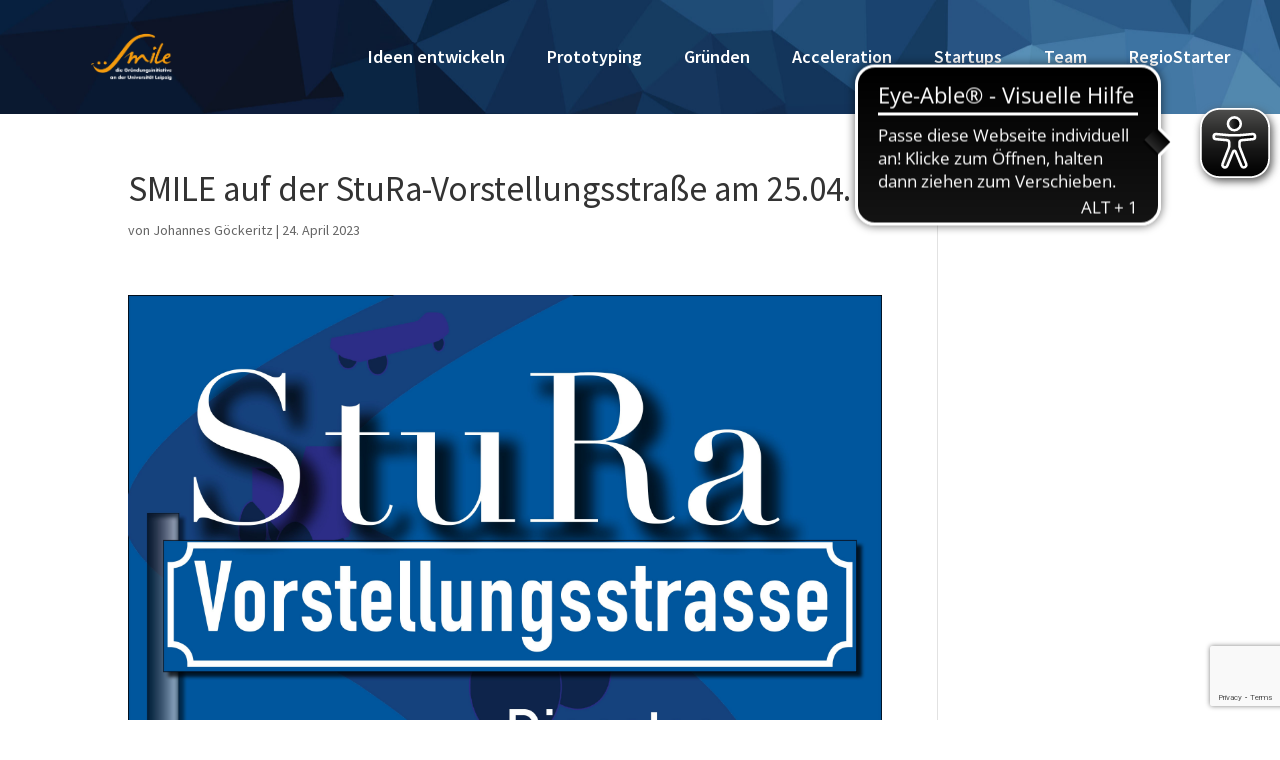

--- FILE ---
content_type: text/html; charset=utf-8
request_url: https://www.google.com/recaptcha/api2/anchor?ar=1&k=6Lf0GYMpAAAAALMePbqabys5TcTr6ADVLMeLCitV&co=aHR0cHM6Ly9zbWlsZS51bmktbGVpcHppZy5kZTo0NDM.&hl=en&v=PoyoqOPhxBO7pBk68S4YbpHZ&size=invisible&anchor-ms=20000&execute-ms=30000&cb=di5gldo8n02f
body_size: 48570
content:
<!DOCTYPE HTML><html dir="ltr" lang="en"><head><meta http-equiv="Content-Type" content="text/html; charset=UTF-8">
<meta http-equiv="X-UA-Compatible" content="IE=edge">
<title>reCAPTCHA</title>
<style type="text/css">
/* cyrillic-ext */
@font-face {
  font-family: 'Roboto';
  font-style: normal;
  font-weight: 400;
  font-stretch: 100%;
  src: url(//fonts.gstatic.com/s/roboto/v48/KFO7CnqEu92Fr1ME7kSn66aGLdTylUAMa3GUBHMdazTgWw.woff2) format('woff2');
  unicode-range: U+0460-052F, U+1C80-1C8A, U+20B4, U+2DE0-2DFF, U+A640-A69F, U+FE2E-FE2F;
}
/* cyrillic */
@font-face {
  font-family: 'Roboto';
  font-style: normal;
  font-weight: 400;
  font-stretch: 100%;
  src: url(//fonts.gstatic.com/s/roboto/v48/KFO7CnqEu92Fr1ME7kSn66aGLdTylUAMa3iUBHMdazTgWw.woff2) format('woff2');
  unicode-range: U+0301, U+0400-045F, U+0490-0491, U+04B0-04B1, U+2116;
}
/* greek-ext */
@font-face {
  font-family: 'Roboto';
  font-style: normal;
  font-weight: 400;
  font-stretch: 100%;
  src: url(//fonts.gstatic.com/s/roboto/v48/KFO7CnqEu92Fr1ME7kSn66aGLdTylUAMa3CUBHMdazTgWw.woff2) format('woff2');
  unicode-range: U+1F00-1FFF;
}
/* greek */
@font-face {
  font-family: 'Roboto';
  font-style: normal;
  font-weight: 400;
  font-stretch: 100%;
  src: url(//fonts.gstatic.com/s/roboto/v48/KFO7CnqEu92Fr1ME7kSn66aGLdTylUAMa3-UBHMdazTgWw.woff2) format('woff2');
  unicode-range: U+0370-0377, U+037A-037F, U+0384-038A, U+038C, U+038E-03A1, U+03A3-03FF;
}
/* math */
@font-face {
  font-family: 'Roboto';
  font-style: normal;
  font-weight: 400;
  font-stretch: 100%;
  src: url(//fonts.gstatic.com/s/roboto/v48/KFO7CnqEu92Fr1ME7kSn66aGLdTylUAMawCUBHMdazTgWw.woff2) format('woff2');
  unicode-range: U+0302-0303, U+0305, U+0307-0308, U+0310, U+0312, U+0315, U+031A, U+0326-0327, U+032C, U+032F-0330, U+0332-0333, U+0338, U+033A, U+0346, U+034D, U+0391-03A1, U+03A3-03A9, U+03B1-03C9, U+03D1, U+03D5-03D6, U+03F0-03F1, U+03F4-03F5, U+2016-2017, U+2034-2038, U+203C, U+2040, U+2043, U+2047, U+2050, U+2057, U+205F, U+2070-2071, U+2074-208E, U+2090-209C, U+20D0-20DC, U+20E1, U+20E5-20EF, U+2100-2112, U+2114-2115, U+2117-2121, U+2123-214F, U+2190, U+2192, U+2194-21AE, U+21B0-21E5, U+21F1-21F2, U+21F4-2211, U+2213-2214, U+2216-22FF, U+2308-230B, U+2310, U+2319, U+231C-2321, U+2336-237A, U+237C, U+2395, U+239B-23B7, U+23D0, U+23DC-23E1, U+2474-2475, U+25AF, U+25B3, U+25B7, U+25BD, U+25C1, U+25CA, U+25CC, U+25FB, U+266D-266F, U+27C0-27FF, U+2900-2AFF, U+2B0E-2B11, U+2B30-2B4C, U+2BFE, U+3030, U+FF5B, U+FF5D, U+1D400-1D7FF, U+1EE00-1EEFF;
}
/* symbols */
@font-face {
  font-family: 'Roboto';
  font-style: normal;
  font-weight: 400;
  font-stretch: 100%;
  src: url(//fonts.gstatic.com/s/roboto/v48/KFO7CnqEu92Fr1ME7kSn66aGLdTylUAMaxKUBHMdazTgWw.woff2) format('woff2');
  unicode-range: U+0001-000C, U+000E-001F, U+007F-009F, U+20DD-20E0, U+20E2-20E4, U+2150-218F, U+2190, U+2192, U+2194-2199, U+21AF, U+21E6-21F0, U+21F3, U+2218-2219, U+2299, U+22C4-22C6, U+2300-243F, U+2440-244A, U+2460-24FF, U+25A0-27BF, U+2800-28FF, U+2921-2922, U+2981, U+29BF, U+29EB, U+2B00-2BFF, U+4DC0-4DFF, U+FFF9-FFFB, U+10140-1018E, U+10190-1019C, U+101A0, U+101D0-101FD, U+102E0-102FB, U+10E60-10E7E, U+1D2C0-1D2D3, U+1D2E0-1D37F, U+1F000-1F0FF, U+1F100-1F1AD, U+1F1E6-1F1FF, U+1F30D-1F30F, U+1F315, U+1F31C, U+1F31E, U+1F320-1F32C, U+1F336, U+1F378, U+1F37D, U+1F382, U+1F393-1F39F, U+1F3A7-1F3A8, U+1F3AC-1F3AF, U+1F3C2, U+1F3C4-1F3C6, U+1F3CA-1F3CE, U+1F3D4-1F3E0, U+1F3ED, U+1F3F1-1F3F3, U+1F3F5-1F3F7, U+1F408, U+1F415, U+1F41F, U+1F426, U+1F43F, U+1F441-1F442, U+1F444, U+1F446-1F449, U+1F44C-1F44E, U+1F453, U+1F46A, U+1F47D, U+1F4A3, U+1F4B0, U+1F4B3, U+1F4B9, U+1F4BB, U+1F4BF, U+1F4C8-1F4CB, U+1F4D6, U+1F4DA, U+1F4DF, U+1F4E3-1F4E6, U+1F4EA-1F4ED, U+1F4F7, U+1F4F9-1F4FB, U+1F4FD-1F4FE, U+1F503, U+1F507-1F50B, U+1F50D, U+1F512-1F513, U+1F53E-1F54A, U+1F54F-1F5FA, U+1F610, U+1F650-1F67F, U+1F687, U+1F68D, U+1F691, U+1F694, U+1F698, U+1F6AD, U+1F6B2, U+1F6B9-1F6BA, U+1F6BC, U+1F6C6-1F6CF, U+1F6D3-1F6D7, U+1F6E0-1F6EA, U+1F6F0-1F6F3, U+1F6F7-1F6FC, U+1F700-1F7FF, U+1F800-1F80B, U+1F810-1F847, U+1F850-1F859, U+1F860-1F887, U+1F890-1F8AD, U+1F8B0-1F8BB, U+1F8C0-1F8C1, U+1F900-1F90B, U+1F93B, U+1F946, U+1F984, U+1F996, U+1F9E9, U+1FA00-1FA6F, U+1FA70-1FA7C, U+1FA80-1FA89, U+1FA8F-1FAC6, U+1FACE-1FADC, U+1FADF-1FAE9, U+1FAF0-1FAF8, U+1FB00-1FBFF;
}
/* vietnamese */
@font-face {
  font-family: 'Roboto';
  font-style: normal;
  font-weight: 400;
  font-stretch: 100%;
  src: url(//fonts.gstatic.com/s/roboto/v48/KFO7CnqEu92Fr1ME7kSn66aGLdTylUAMa3OUBHMdazTgWw.woff2) format('woff2');
  unicode-range: U+0102-0103, U+0110-0111, U+0128-0129, U+0168-0169, U+01A0-01A1, U+01AF-01B0, U+0300-0301, U+0303-0304, U+0308-0309, U+0323, U+0329, U+1EA0-1EF9, U+20AB;
}
/* latin-ext */
@font-face {
  font-family: 'Roboto';
  font-style: normal;
  font-weight: 400;
  font-stretch: 100%;
  src: url(//fonts.gstatic.com/s/roboto/v48/KFO7CnqEu92Fr1ME7kSn66aGLdTylUAMa3KUBHMdazTgWw.woff2) format('woff2');
  unicode-range: U+0100-02BA, U+02BD-02C5, U+02C7-02CC, U+02CE-02D7, U+02DD-02FF, U+0304, U+0308, U+0329, U+1D00-1DBF, U+1E00-1E9F, U+1EF2-1EFF, U+2020, U+20A0-20AB, U+20AD-20C0, U+2113, U+2C60-2C7F, U+A720-A7FF;
}
/* latin */
@font-face {
  font-family: 'Roboto';
  font-style: normal;
  font-weight: 400;
  font-stretch: 100%;
  src: url(//fonts.gstatic.com/s/roboto/v48/KFO7CnqEu92Fr1ME7kSn66aGLdTylUAMa3yUBHMdazQ.woff2) format('woff2');
  unicode-range: U+0000-00FF, U+0131, U+0152-0153, U+02BB-02BC, U+02C6, U+02DA, U+02DC, U+0304, U+0308, U+0329, U+2000-206F, U+20AC, U+2122, U+2191, U+2193, U+2212, U+2215, U+FEFF, U+FFFD;
}
/* cyrillic-ext */
@font-face {
  font-family: 'Roboto';
  font-style: normal;
  font-weight: 500;
  font-stretch: 100%;
  src: url(//fonts.gstatic.com/s/roboto/v48/KFO7CnqEu92Fr1ME7kSn66aGLdTylUAMa3GUBHMdazTgWw.woff2) format('woff2');
  unicode-range: U+0460-052F, U+1C80-1C8A, U+20B4, U+2DE0-2DFF, U+A640-A69F, U+FE2E-FE2F;
}
/* cyrillic */
@font-face {
  font-family: 'Roboto';
  font-style: normal;
  font-weight: 500;
  font-stretch: 100%;
  src: url(//fonts.gstatic.com/s/roboto/v48/KFO7CnqEu92Fr1ME7kSn66aGLdTylUAMa3iUBHMdazTgWw.woff2) format('woff2');
  unicode-range: U+0301, U+0400-045F, U+0490-0491, U+04B0-04B1, U+2116;
}
/* greek-ext */
@font-face {
  font-family: 'Roboto';
  font-style: normal;
  font-weight: 500;
  font-stretch: 100%;
  src: url(//fonts.gstatic.com/s/roboto/v48/KFO7CnqEu92Fr1ME7kSn66aGLdTylUAMa3CUBHMdazTgWw.woff2) format('woff2');
  unicode-range: U+1F00-1FFF;
}
/* greek */
@font-face {
  font-family: 'Roboto';
  font-style: normal;
  font-weight: 500;
  font-stretch: 100%;
  src: url(//fonts.gstatic.com/s/roboto/v48/KFO7CnqEu92Fr1ME7kSn66aGLdTylUAMa3-UBHMdazTgWw.woff2) format('woff2');
  unicode-range: U+0370-0377, U+037A-037F, U+0384-038A, U+038C, U+038E-03A1, U+03A3-03FF;
}
/* math */
@font-face {
  font-family: 'Roboto';
  font-style: normal;
  font-weight: 500;
  font-stretch: 100%;
  src: url(//fonts.gstatic.com/s/roboto/v48/KFO7CnqEu92Fr1ME7kSn66aGLdTylUAMawCUBHMdazTgWw.woff2) format('woff2');
  unicode-range: U+0302-0303, U+0305, U+0307-0308, U+0310, U+0312, U+0315, U+031A, U+0326-0327, U+032C, U+032F-0330, U+0332-0333, U+0338, U+033A, U+0346, U+034D, U+0391-03A1, U+03A3-03A9, U+03B1-03C9, U+03D1, U+03D5-03D6, U+03F0-03F1, U+03F4-03F5, U+2016-2017, U+2034-2038, U+203C, U+2040, U+2043, U+2047, U+2050, U+2057, U+205F, U+2070-2071, U+2074-208E, U+2090-209C, U+20D0-20DC, U+20E1, U+20E5-20EF, U+2100-2112, U+2114-2115, U+2117-2121, U+2123-214F, U+2190, U+2192, U+2194-21AE, U+21B0-21E5, U+21F1-21F2, U+21F4-2211, U+2213-2214, U+2216-22FF, U+2308-230B, U+2310, U+2319, U+231C-2321, U+2336-237A, U+237C, U+2395, U+239B-23B7, U+23D0, U+23DC-23E1, U+2474-2475, U+25AF, U+25B3, U+25B7, U+25BD, U+25C1, U+25CA, U+25CC, U+25FB, U+266D-266F, U+27C0-27FF, U+2900-2AFF, U+2B0E-2B11, U+2B30-2B4C, U+2BFE, U+3030, U+FF5B, U+FF5D, U+1D400-1D7FF, U+1EE00-1EEFF;
}
/* symbols */
@font-face {
  font-family: 'Roboto';
  font-style: normal;
  font-weight: 500;
  font-stretch: 100%;
  src: url(//fonts.gstatic.com/s/roboto/v48/KFO7CnqEu92Fr1ME7kSn66aGLdTylUAMaxKUBHMdazTgWw.woff2) format('woff2');
  unicode-range: U+0001-000C, U+000E-001F, U+007F-009F, U+20DD-20E0, U+20E2-20E4, U+2150-218F, U+2190, U+2192, U+2194-2199, U+21AF, U+21E6-21F0, U+21F3, U+2218-2219, U+2299, U+22C4-22C6, U+2300-243F, U+2440-244A, U+2460-24FF, U+25A0-27BF, U+2800-28FF, U+2921-2922, U+2981, U+29BF, U+29EB, U+2B00-2BFF, U+4DC0-4DFF, U+FFF9-FFFB, U+10140-1018E, U+10190-1019C, U+101A0, U+101D0-101FD, U+102E0-102FB, U+10E60-10E7E, U+1D2C0-1D2D3, U+1D2E0-1D37F, U+1F000-1F0FF, U+1F100-1F1AD, U+1F1E6-1F1FF, U+1F30D-1F30F, U+1F315, U+1F31C, U+1F31E, U+1F320-1F32C, U+1F336, U+1F378, U+1F37D, U+1F382, U+1F393-1F39F, U+1F3A7-1F3A8, U+1F3AC-1F3AF, U+1F3C2, U+1F3C4-1F3C6, U+1F3CA-1F3CE, U+1F3D4-1F3E0, U+1F3ED, U+1F3F1-1F3F3, U+1F3F5-1F3F7, U+1F408, U+1F415, U+1F41F, U+1F426, U+1F43F, U+1F441-1F442, U+1F444, U+1F446-1F449, U+1F44C-1F44E, U+1F453, U+1F46A, U+1F47D, U+1F4A3, U+1F4B0, U+1F4B3, U+1F4B9, U+1F4BB, U+1F4BF, U+1F4C8-1F4CB, U+1F4D6, U+1F4DA, U+1F4DF, U+1F4E3-1F4E6, U+1F4EA-1F4ED, U+1F4F7, U+1F4F9-1F4FB, U+1F4FD-1F4FE, U+1F503, U+1F507-1F50B, U+1F50D, U+1F512-1F513, U+1F53E-1F54A, U+1F54F-1F5FA, U+1F610, U+1F650-1F67F, U+1F687, U+1F68D, U+1F691, U+1F694, U+1F698, U+1F6AD, U+1F6B2, U+1F6B9-1F6BA, U+1F6BC, U+1F6C6-1F6CF, U+1F6D3-1F6D7, U+1F6E0-1F6EA, U+1F6F0-1F6F3, U+1F6F7-1F6FC, U+1F700-1F7FF, U+1F800-1F80B, U+1F810-1F847, U+1F850-1F859, U+1F860-1F887, U+1F890-1F8AD, U+1F8B0-1F8BB, U+1F8C0-1F8C1, U+1F900-1F90B, U+1F93B, U+1F946, U+1F984, U+1F996, U+1F9E9, U+1FA00-1FA6F, U+1FA70-1FA7C, U+1FA80-1FA89, U+1FA8F-1FAC6, U+1FACE-1FADC, U+1FADF-1FAE9, U+1FAF0-1FAF8, U+1FB00-1FBFF;
}
/* vietnamese */
@font-face {
  font-family: 'Roboto';
  font-style: normal;
  font-weight: 500;
  font-stretch: 100%;
  src: url(//fonts.gstatic.com/s/roboto/v48/KFO7CnqEu92Fr1ME7kSn66aGLdTylUAMa3OUBHMdazTgWw.woff2) format('woff2');
  unicode-range: U+0102-0103, U+0110-0111, U+0128-0129, U+0168-0169, U+01A0-01A1, U+01AF-01B0, U+0300-0301, U+0303-0304, U+0308-0309, U+0323, U+0329, U+1EA0-1EF9, U+20AB;
}
/* latin-ext */
@font-face {
  font-family: 'Roboto';
  font-style: normal;
  font-weight: 500;
  font-stretch: 100%;
  src: url(//fonts.gstatic.com/s/roboto/v48/KFO7CnqEu92Fr1ME7kSn66aGLdTylUAMa3KUBHMdazTgWw.woff2) format('woff2');
  unicode-range: U+0100-02BA, U+02BD-02C5, U+02C7-02CC, U+02CE-02D7, U+02DD-02FF, U+0304, U+0308, U+0329, U+1D00-1DBF, U+1E00-1E9F, U+1EF2-1EFF, U+2020, U+20A0-20AB, U+20AD-20C0, U+2113, U+2C60-2C7F, U+A720-A7FF;
}
/* latin */
@font-face {
  font-family: 'Roboto';
  font-style: normal;
  font-weight: 500;
  font-stretch: 100%;
  src: url(//fonts.gstatic.com/s/roboto/v48/KFO7CnqEu92Fr1ME7kSn66aGLdTylUAMa3yUBHMdazQ.woff2) format('woff2');
  unicode-range: U+0000-00FF, U+0131, U+0152-0153, U+02BB-02BC, U+02C6, U+02DA, U+02DC, U+0304, U+0308, U+0329, U+2000-206F, U+20AC, U+2122, U+2191, U+2193, U+2212, U+2215, U+FEFF, U+FFFD;
}
/* cyrillic-ext */
@font-face {
  font-family: 'Roboto';
  font-style: normal;
  font-weight: 900;
  font-stretch: 100%;
  src: url(//fonts.gstatic.com/s/roboto/v48/KFO7CnqEu92Fr1ME7kSn66aGLdTylUAMa3GUBHMdazTgWw.woff2) format('woff2');
  unicode-range: U+0460-052F, U+1C80-1C8A, U+20B4, U+2DE0-2DFF, U+A640-A69F, U+FE2E-FE2F;
}
/* cyrillic */
@font-face {
  font-family: 'Roboto';
  font-style: normal;
  font-weight: 900;
  font-stretch: 100%;
  src: url(//fonts.gstatic.com/s/roboto/v48/KFO7CnqEu92Fr1ME7kSn66aGLdTylUAMa3iUBHMdazTgWw.woff2) format('woff2');
  unicode-range: U+0301, U+0400-045F, U+0490-0491, U+04B0-04B1, U+2116;
}
/* greek-ext */
@font-face {
  font-family: 'Roboto';
  font-style: normal;
  font-weight: 900;
  font-stretch: 100%;
  src: url(//fonts.gstatic.com/s/roboto/v48/KFO7CnqEu92Fr1ME7kSn66aGLdTylUAMa3CUBHMdazTgWw.woff2) format('woff2');
  unicode-range: U+1F00-1FFF;
}
/* greek */
@font-face {
  font-family: 'Roboto';
  font-style: normal;
  font-weight: 900;
  font-stretch: 100%;
  src: url(//fonts.gstatic.com/s/roboto/v48/KFO7CnqEu92Fr1ME7kSn66aGLdTylUAMa3-UBHMdazTgWw.woff2) format('woff2');
  unicode-range: U+0370-0377, U+037A-037F, U+0384-038A, U+038C, U+038E-03A1, U+03A3-03FF;
}
/* math */
@font-face {
  font-family: 'Roboto';
  font-style: normal;
  font-weight: 900;
  font-stretch: 100%;
  src: url(//fonts.gstatic.com/s/roboto/v48/KFO7CnqEu92Fr1ME7kSn66aGLdTylUAMawCUBHMdazTgWw.woff2) format('woff2');
  unicode-range: U+0302-0303, U+0305, U+0307-0308, U+0310, U+0312, U+0315, U+031A, U+0326-0327, U+032C, U+032F-0330, U+0332-0333, U+0338, U+033A, U+0346, U+034D, U+0391-03A1, U+03A3-03A9, U+03B1-03C9, U+03D1, U+03D5-03D6, U+03F0-03F1, U+03F4-03F5, U+2016-2017, U+2034-2038, U+203C, U+2040, U+2043, U+2047, U+2050, U+2057, U+205F, U+2070-2071, U+2074-208E, U+2090-209C, U+20D0-20DC, U+20E1, U+20E5-20EF, U+2100-2112, U+2114-2115, U+2117-2121, U+2123-214F, U+2190, U+2192, U+2194-21AE, U+21B0-21E5, U+21F1-21F2, U+21F4-2211, U+2213-2214, U+2216-22FF, U+2308-230B, U+2310, U+2319, U+231C-2321, U+2336-237A, U+237C, U+2395, U+239B-23B7, U+23D0, U+23DC-23E1, U+2474-2475, U+25AF, U+25B3, U+25B7, U+25BD, U+25C1, U+25CA, U+25CC, U+25FB, U+266D-266F, U+27C0-27FF, U+2900-2AFF, U+2B0E-2B11, U+2B30-2B4C, U+2BFE, U+3030, U+FF5B, U+FF5D, U+1D400-1D7FF, U+1EE00-1EEFF;
}
/* symbols */
@font-face {
  font-family: 'Roboto';
  font-style: normal;
  font-weight: 900;
  font-stretch: 100%;
  src: url(//fonts.gstatic.com/s/roboto/v48/KFO7CnqEu92Fr1ME7kSn66aGLdTylUAMaxKUBHMdazTgWw.woff2) format('woff2');
  unicode-range: U+0001-000C, U+000E-001F, U+007F-009F, U+20DD-20E0, U+20E2-20E4, U+2150-218F, U+2190, U+2192, U+2194-2199, U+21AF, U+21E6-21F0, U+21F3, U+2218-2219, U+2299, U+22C4-22C6, U+2300-243F, U+2440-244A, U+2460-24FF, U+25A0-27BF, U+2800-28FF, U+2921-2922, U+2981, U+29BF, U+29EB, U+2B00-2BFF, U+4DC0-4DFF, U+FFF9-FFFB, U+10140-1018E, U+10190-1019C, U+101A0, U+101D0-101FD, U+102E0-102FB, U+10E60-10E7E, U+1D2C0-1D2D3, U+1D2E0-1D37F, U+1F000-1F0FF, U+1F100-1F1AD, U+1F1E6-1F1FF, U+1F30D-1F30F, U+1F315, U+1F31C, U+1F31E, U+1F320-1F32C, U+1F336, U+1F378, U+1F37D, U+1F382, U+1F393-1F39F, U+1F3A7-1F3A8, U+1F3AC-1F3AF, U+1F3C2, U+1F3C4-1F3C6, U+1F3CA-1F3CE, U+1F3D4-1F3E0, U+1F3ED, U+1F3F1-1F3F3, U+1F3F5-1F3F7, U+1F408, U+1F415, U+1F41F, U+1F426, U+1F43F, U+1F441-1F442, U+1F444, U+1F446-1F449, U+1F44C-1F44E, U+1F453, U+1F46A, U+1F47D, U+1F4A3, U+1F4B0, U+1F4B3, U+1F4B9, U+1F4BB, U+1F4BF, U+1F4C8-1F4CB, U+1F4D6, U+1F4DA, U+1F4DF, U+1F4E3-1F4E6, U+1F4EA-1F4ED, U+1F4F7, U+1F4F9-1F4FB, U+1F4FD-1F4FE, U+1F503, U+1F507-1F50B, U+1F50D, U+1F512-1F513, U+1F53E-1F54A, U+1F54F-1F5FA, U+1F610, U+1F650-1F67F, U+1F687, U+1F68D, U+1F691, U+1F694, U+1F698, U+1F6AD, U+1F6B2, U+1F6B9-1F6BA, U+1F6BC, U+1F6C6-1F6CF, U+1F6D3-1F6D7, U+1F6E0-1F6EA, U+1F6F0-1F6F3, U+1F6F7-1F6FC, U+1F700-1F7FF, U+1F800-1F80B, U+1F810-1F847, U+1F850-1F859, U+1F860-1F887, U+1F890-1F8AD, U+1F8B0-1F8BB, U+1F8C0-1F8C1, U+1F900-1F90B, U+1F93B, U+1F946, U+1F984, U+1F996, U+1F9E9, U+1FA00-1FA6F, U+1FA70-1FA7C, U+1FA80-1FA89, U+1FA8F-1FAC6, U+1FACE-1FADC, U+1FADF-1FAE9, U+1FAF0-1FAF8, U+1FB00-1FBFF;
}
/* vietnamese */
@font-face {
  font-family: 'Roboto';
  font-style: normal;
  font-weight: 900;
  font-stretch: 100%;
  src: url(//fonts.gstatic.com/s/roboto/v48/KFO7CnqEu92Fr1ME7kSn66aGLdTylUAMa3OUBHMdazTgWw.woff2) format('woff2');
  unicode-range: U+0102-0103, U+0110-0111, U+0128-0129, U+0168-0169, U+01A0-01A1, U+01AF-01B0, U+0300-0301, U+0303-0304, U+0308-0309, U+0323, U+0329, U+1EA0-1EF9, U+20AB;
}
/* latin-ext */
@font-face {
  font-family: 'Roboto';
  font-style: normal;
  font-weight: 900;
  font-stretch: 100%;
  src: url(//fonts.gstatic.com/s/roboto/v48/KFO7CnqEu92Fr1ME7kSn66aGLdTylUAMa3KUBHMdazTgWw.woff2) format('woff2');
  unicode-range: U+0100-02BA, U+02BD-02C5, U+02C7-02CC, U+02CE-02D7, U+02DD-02FF, U+0304, U+0308, U+0329, U+1D00-1DBF, U+1E00-1E9F, U+1EF2-1EFF, U+2020, U+20A0-20AB, U+20AD-20C0, U+2113, U+2C60-2C7F, U+A720-A7FF;
}
/* latin */
@font-face {
  font-family: 'Roboto';
  font-style: normal;
  font-weight: 900;
  font-stretch: 100%;
  src: url(//fonts.gstatic.com/s/roboto/v48/KFO7CnqEu92Fr1ME7kSn66aGLdTylUAMa3yUBHMdazQ.woff2) format('woff2');
  unicode-range: U+0000-00FF, U+0131, U+0152-0153, U+02BB-02BC, U+02C6, U+02DA, U+02DC, U+0304, U+0308, U+0329, U+2000-206F, U+20AC, U+2122, U+2191, U+2193, U+2212, U+2215, U+FEFF, U+FFFD;
}

</style>
<link rel="stylesheet" type="text/css" href="https://www.gstatic.com/recaptcha/releases/PoyoqOPhxBO7pBk68S4YbpHZ/styles__ltr.css">
<script nonce="lM7gWg5o3q6dS-bYXKLAag" type="text/javascript">window['__recaptcha_api'] = 'https://www.google.com/recaptcha/api2/';</script>
<script type="text/javascript" src="https://www.gstatic.com/recaptcha/releases/PoyoqOPhxBO7pBk68S4YbpHZ/recaptcha__en.js" nonce="lM7gWg5o3q6dS-bYXKLAag">
      
    </script></head>
<body><div id="rc-anchor-alert" class="rc-anchor-alert"></div>
<input type="hidden" id="recaptcha-token" value="[base64]">
<script type="text/javascript" nonce="lM7gWg5o3q6dS-bYXKLAag">
      recaptcha.anchor.Main.init("[\x22ainput\x22,[\x22bgdata\x22,\x22\x22,\[base64]/[base64]/[base64]/[base64]/[base64]/UltsKytdPUU6KEU8MjA0OD9SW2wrK109RT4+NnwxOTI6KChFJjY0NTEyKT09NTUyOTYmJk0rMTxjLmxlbmd0aCYmKGMuY2hhckNvZGVBdChNKzEpJjY0NTEyKT09NTYzMjA/[base64]/[base64]/[base64]/[base64]/[base64]/[base64]/[base64]\x22,\[base64]\\u003d\\u003d\x22,\x22KcOWe8KgYMKCdsOjCAxLW8OPw4LDtMOowq3CtcKHbUtybMKAeEdPwrDDmsKVwrPCjMKAPcOPGD1WVAYNSXtSXMOQUMKZwqfCtsKWwqg2w5TCqMOtw6pRfcOeUMOJbsOdw7QOw5/ChMOAwpbDsMOswrApJUPClVbChcORZ2nCp8K1w6/DjSbDr0HCp8K6wo1CJ8OvXMOYw5nCnybDpBZ5wo/DpMKBUcO9w7zDhMOBw7RbIMOtw5rDmsOcN8Kmwr9QdMKAVTvDk8Kqw4XCiycSw5vDlMKTaH/Di2XDs8Kkw5V0w4oaGsKRw55aesOtdybCrMK/FCTCinbDizBJcMOKW1nDk1zCmg/[base64]/[base64]/DsMOXQcKvflFDaE0nw4plU8KNwoLDnGVTC8KZwoAjw7oYDXzChmdfe14rADvCoXtXagHDizDDk1Vow5/[base64]/U2fCtsOVDiEgwrgxJitzw5opb2nCjgTDtiN+A8Ogb8K9w5jDgWnDnMO6w6jDoAfDgnDDtH3ClcKRw5p3w7IoJhsnFMKjwr/ChzXCjcO5wq3CkhNNMUVteyDDoF1yw4HDiCBLwrVRBHfCrMKNw6DDtcOObD/CoQnCvMKFPcOaBUkSwrzDpsO8worCmGAzJsKsDcOjwqHCrFXCkg3DnVnDlBfCvRVUNsOgC1VwExkzwphYXsOBw4VjcsKXWyMOJUfDqD7CpsKEfi/CggICI8KZK3LDg8OiK2zCtcKJTsOECiMjw6jDhcOneinCocO/f1vDt0I6wpp4wqNtwoECwoMtwogGQHHDvFbDocOABTs0Mx/CtsKUwrIrE3/CjMOgTCnCsTfDl8KyD8KhBcKAXsOew7VowrXDpz/[base64]/I3fCqB1Awo3CrDXDg8Kxw4U7MMKPw4TCnycKMHHDhwFMEmTDgmNGw7nCncO3w6NNdhksEcOswo7Dj8OifsKTw6twwpcESsOewoI1YsKYBmg7A1NpwqbCmcOqwoLCtMOXGhoCwokrfMKGRzbCp1XCmcKpwpYnK3wWwoRIw4xbL8O3PcKyw74NaFJOew3CpsO/bsOuYsKCOMO0w5k+wos2wqrCv8KJw406OkbCncK1w5E/HkDDjsOow5XCvcOIw4dewr1geljDiRrCgQPCp8OhwonCnDMPXsKqwqzDilxeARzCsx8xwoJIBsKgXHdsRF3Dh1Npw4FpwpDDriXDu1Ekwpt0FkXCimPCkMOYwrhwe1/Dp8K4wpPCiMOSw7wCCMOSUD/[base64]/fcOPYFHCh0XDoMOOw4AZwoVUaVZVw7Ycw6/DpQjCo0MwWcOkBH0ZwrFffMODGsORw6zCuhtLwq9Dw63Cgk7CtXTDgMK/LH/CjH3Dsy1Mw7h1fwTDpMKqwrsROMOKwqDDlFfCkH7CqANXf8KIa8KnXcORGDwPFnlUwrkTw4/DswB1RsOZw7XDgMOzwpIQfMKXLsKaw6ALw4k+JcKvwpnDqTTDjRHCrcOjSgfDrcKdDsKdwr/[base64]/Ckg7DsMOrA8OhMQrClcOuXQLCiMKpw6FhwrPCmsOnwpISFh/[base64]/CuMK+wqrCoA8kw6LDuMOpNgXCucO2w7TCjsKFWBgpwqHClhAgOk8Xw77DkMOUwpTCnGNIIFTCkxzDl8K/[base64]/[base64]/w4xtwqpiwrl3N8KVQD7Cs8KMwprCucKCEztBw6ZjGwZAw4PCvWXCsiJsYMOOBEXDhlTDjcKMwqDDsAgLw4jDsMKiw5kRS8KiworDqxTDpXDDjAE/wq7DllzDkn9OJcOICcOxwr/CoSLDuBTDqMKtwoQJwqF/CsOiw5wyw7kFSMKSwqsOLsOGEHA4G8OALcOOey1lw5M0wpLCg8Osw6d9wqzCgWjDrV90NwvClD/DhsOnwrF8wprDsR3CqCs3wqzCusKBw7fDqQwSwq/[base64]/DrRoEwrrCuMO8HGBmwpVsw4kDw4Mpwrk0IcOuw4o7fmE/F2bCgVE8NVkhwpzCpl9iFGbDrA/CocKHM8O1Q3jCoXxXHsK3wqnCsx8Mw7TDkAHCq8O2e8KRGVIHecKkwpobwqUbQMKyc8OUPA7Dm8KfUk8pwqHDhHpwC8Oww47CqcOrw5/DsMKSw7x/w44ywp0Mw75uw5HDqVxuwqooAjzCjcO2TMOawq9/w67DsDtYw7tgw6nDqXnDhTrCn8Khwp5qJ8ODGsK9GS/[base64]/[base64]/w5PCuRTClcKMw5DCkGYYY8KkC3YTaMKlUMOGwrrCkcOuw5xqwr3ChMKvUBDDuU1EwpPDkHt5ZcOnwqxWwrnCvzrCg0N5eTchw6HDtsOiw55Owpcuw5DChsKUNzfDsMKewqQ1wrUHMsOZcS7CtMO/[base64]/XlUVMjfCll3CqT7ClFTDt0MCJsKaMcKCwqDCowDDi0TDpcKlHBDDhsKjCcOVwrTDp8OjZ8O/HcO1w5sHHxpww6/Dk1HCjsKXw4bDiS3CtnDDpD9mw5DDqMO+wrAGJ8Ksw4fCuWjDgsO5DlvDlsO7w6R/QxNUTsKoOXY9w4MROcOUwrbCjsKmEcKEw43CkcK/[base64]/OcO2w6sGWgRFBS7DkcOKw6bDhMOYwq/DpTAsMHl0GCrDgsOJFsOYesKAwqPDpsO+wq8SRcO2Q8OFw6/DgMOFw5PClCg7YsKOCC1HHMOuw5hFbsKNDcOcw73Co8KgFDtNPjXCvcONR8OFJmcrCEvChcOwSnpHAj8dwoxsw4o1W8OTwopkw6rDrCk5NGLCsMKHw5wgwrhbBQgYw4nDp8KdCcK2TzvCuMKHw7vCh8Kww4DDt8KywqXCuzvDn8KTwp0VwqLCkcKeDn/CtXh+d8Kiw4rDvMOVwoBew4NiV8ObwqRSGsKkHsOlwoTDkG8PwpjDnsO9VMKYw5tKBkQ3wrxGw5/ClsOYwq3Clj3CssOHThvDo8OPwonDlGZNw5IXwpF/[base64]/CmnEUwoUfM8Ocw4YCwr5zZWFvA0QKw5sKIcKxw5XDqi0/TiPDmsKCZVnCgMOGw7xiHSxLMlHDk2zChsKLw6HDusKEEMOXw7kOw7vCmcKvfsOVWsOoXh5Mw7ANHMOhwrAyw7XCjA3Dp8KNOcOPw7jClUjDpUrCmMKtWiZzwoQUXx7ClGnChEPChcKyUzNDwqzCv2/Cs8OSwqTDncKxKHg/acOrwrzCuQ7Dl8K4PmF3w54MwrrDmlnDgBxKIsOcw4rCr8OMFUPDpMK8TAHDqsODfXjCpsOFGXbCkWMsD8KyQsONwr7CjcKdwrnCnHzDscK8wqhIdcO1wo90wpPCslXCtTXDicKVRlXCuBTCkMObFmDDlsKhw4/CnE1hGsOWZVfClMK6bcOdXMKYwo8dwoNSwojCicKZwqbChcKXwokqwpnDisO/wq3DiDTDvElyWXtDUTREw6RHPMKhwoNYwr3Dr1gIFGrCo2MTw7c7wr9gwq7DtR7ChFk0w4fCnUMmwqDDsyrCjGtqwo9yw5Idwqo9enbCn8KFIcOkwr7CmcOowoJbwodnRDMqWxdUelrDsBcaIsKSw7DCswh8OS7DuXEFAsKSwrHDssKRT8KXw5M4w7J/[base64]/w5cIw4wBw4F1XBAGwpTCrsOsw53DlFIyw7gjwpd3w4kTwpfClGLCngzDr8KmQhbCpMOkZm7ClcKCLm/Dj8Oma354WWJjwrrDkTEZwqwBw4Fpw7wfwqRiVwXCsmgLFcOOw4fCr8OQYMK5Sx/DskRtwqMhwpXCssO1bUVFw7/DjsKtH0nDn8KJw6DCgW/[base64]/[base64]/DlgMvw7zDtnzDqi0jPg99wqstacKcw77DvVXDlMKWwofDkxUaI8OcQMOiN3DDvj/Cix4sWSvDjw1yIMO7UArDuMOtwoMMO1XCj2zDjwPCssOJNMKhEMKww4DDtMO4wqYaLUV3wp/CucOfJMOZNhYBw7wyw7TDiyAIw6LDncKzwpDCpMK0w41UEEJLPsOJVcKcw7fCocKHJUjDgMKpw4gMKMKIwrcLwqsew7HDocO/[base64]/w7gdFTUeCcO/wrXCgnXDrznCi8KHP8KswqfDlmHCncKFesKBw55QRRonfcOZwrRvKhPDr8ODDcKFw7LDtWcxUArCrTcNwoBhw7DDiybDnTtdwonDlcKjw64zwrfCpWQzOMOvMWEYwoY9NcOkfwPCuMKrYi/[base64]/CsAPCjj7CtjTCvMO1woDCt8KfO8Ouw6xmFMK3w6owwq1OZ8OxCTHCuSsNwqPDusK1w4PDsGvCg3nCjDFrMcOPQMO4VBbDocOwwpJtw7ooBCvCgBDDoMKgwpzCv8OZwoPDrsKwwqDCinrDoRQ7ASTClhdvw6nDqMO5BWQxTgN7w5zChsOvw7YbeMOcQsOAN2YSwq/[base64]/[base64]/CnsOywpEgw63CmgnDnE15w5nDv8Kcw7PDn8O3wpLDmMK1OTPCnMKvckIsLsKMCcKDG0/CgsKqw7BNw7fCmMOSwp3DuhFHRMKvM8Kgwq7Cg8KJMjHCnD1FwqvDm8OhwqTChcKuwoI5w7skwr7Dg8OQw4zDpcKCQMKJYCXClcK3FsKQdl3Dt8OjC0bCq8KdZXHCnsKoecO1U8OPwrQqw5wUwrFJwq3DvhHCtMOwUsKuw53Dog7DjiYnEE/[base64]/[base64]/CsnsLbcK/w6vDrcKswoXDgMK8w793wqhHw5/Dj8KfQMK/[base64]/DlV/[base64]/ecKHw7sVZMKYwqwdwrDDrsORFT/DqcKEIDjCsHPCj8KcOcOmw6LDlngTwozDnMOWw5/DgMOrw6LCiFlgE8O+Jgsow4rDrsOkwq7Di8OYwpXDvsKSwpsuwplrZsKpw7bCgDcMRFB8w4EyU8KywpjCgMKrw79pwpvCn8OWcsOowqrCjcOYRVLCnsKZwoMewo8vwox0e2tSwotIOm0GOMKxdV/DhXYFWlUlw5fDscOBXMODfMO6w7ogw6p1w7HDvcKQwq3CrMKCAxfDrxDDnSBUXVbCmMK6wqw9QBtsw7/[base64]/CksK0woHDvi7CncOKw4vDrcKxA3AtwpPCqcOTwpjDuihqw5XDnMKawprCoB4Aw4U6AMKvXR7DvcKgwpsMW8O9BXbDnHVcCnpuasKkw5pZCyPDmnHCtQpFEnQ5YBrDhsK/woLCmnzCrixxWC93w785Uldqwo3ChsKwwqdgw5hUw7fDiMKYwpAiwoEywrnDkTPClj/Cg8KKwoPDuzvCtkLDscOaw5kLwqBAwpN/HcOXwp/[base64]/CvhvDvQ7Dr8K5wpnCmsKuQMO8woLClsOxYXXCrTvDiSvDgcOywrxAwpnCjzEjw4p0wqtTE8OdwpnCqgnDosKYG8KbcB51C8KoNyDCsMOoQhBHKMKzLsKUwolswoDCjAhAP8Ofw60aOSXDiMKLw6XDgsKcwpgiw63CkW4dacKOw7tFUz3DtsKEb8OPwp/DlMO4JsOrRMKZwqNoXGg/wpfCqF0qFcONw7nCkmUyI8KVw7Zew5MlDGo4woleBGkawo9jwqQTcBgww43DrsO/w4I2woRnVFnDt8OdJ1XDv8KJM8O+wrvDnjcsRsKhwrUfwqwaw5ZywpIFL2/[base64]/DpyTDiMKLVcOpPcOTPjRzw5DDskXDlsOiGMK6ZMKwFwsRH8OIQMOCJyzDuRQGSMKcw7LCrMOBw7PCoDAawqQtwrc6w4VXwpXCsxTDpgURw7nDjCXCu8OQc08mw61vw6k/[base64]/DsCPDpcKewoggdSwqw7TDqcKrwqxww5RnCMKJRSYywpPDgcKeJU7DuiLCpyxyYcOtw6B4PcOsA3xaw7XDrD1tbMKbdMOEwp/[base64]/Ct8KFwr0jDWDDmSUUwr9eLMOWQkxbd8KdwqRSTMORwr7CpsOONQPCs8Khw5nDpRvDisKUw6fDlsK+wocSwpptTAJow5/CqhdnWcK5w4XCscKbXsO6w7LDrMKww41mUEpNPMKOFsK4w5I3CMOJAsOJJMOmw4DDtFnDm2nDp8KIwoTCrsKBwqFcfcO3wpLDsGgDHmrCoCY/w54HwqAOwr3CpmHCnMOYw5vDvXtFwobCq8OfZw/CpMORw7R0wpzCqjlYw7JnwrQrwqphw7fDosOeScO0wowLwoF/McOoAMO+fDTCgTzDrsO2asKqUsKOwoxew7tpSMOHwqIUw4lKw7xlX8KGw7XCm8OiQFYgw7sMwoDDk8OcIcO/w4nClsKCwrdWwqTDlsKWw4zDrcK2PAobwrdXw4UfQjJiw7pkCsOiOMOHwqYiwo5iwp3CiMKOw6UMEsKUw7vCksK7JWLDkcKRSBVCwoIaOWTCncOsLsOwwqzDuMKGw7fDqSYKwp/CvcK4wo0Gw6bCrwvCgsOIwo7Cm8ODwpgXXxHCo2p+WsOKX8KWUMKuOcO4bsOKw5h/AQfDo8KwUMOiWnptUMOMw5Yzw4fDu8Ovwpg/w5DDgMOcw4zDikFQdj5GaCFWRR7DscOSw4bCmcOhawp0DRrDisK6GnZ1w4Z6X35ow4ogXxd0KMKLw4/CjQ0/WMOFasO9V8Okw559w4PDrxRmw6fDq8O5fcKiBcKjZ8OPw4MMWRjCuGHDhMKTQsOIHS/[base64]/[base64]/DhBRyw6TCn2xEU0/Co8OxccO1w6lTwpgmWsOZwqbDn8K+by7Cpwlfwq7Dqg3DngY1wrJQwqXCt10fMCECwoPDsX1jwqTDncKMw7wEwpIbw67CocOrZQAQUQDDgSwPesOjGcKhZkzCrsKiZ0h8w4zDhcOww7bCmibChsKsZ2U4woJ5wpzCu2jDksO+w57CoMK/w6bDhcK1wqh1RsKXAnNcwpgfYFduw5cfwr/Cp8Ofw7VUCMKrU8OgAsKCIHDCilDDsjAjw5XDq8OIYwccU2TDgnUfIVnClsKrQG7CrijDm3PDpmsNw5h7VzDCisOyesKDw5bCvMKow5rClBEmKsKqTzzDg8K9w7/CkQfDmQjCqsKsP8OecsKNw6BowqvCnTtbMndUw6ZjwrdOLm5wZVBqw40Qw4Nkw5LDmwQ4LljCvMKDw6Z6w5cZw4DCsMK+wr7DhcKPQsOwdQ9Uw4dwwqIgw5Mjw7Ulwr3DvRbCvH/ClcO9w7AjHFx1wqTDuMK/fMOLYnklwpM7JQ8iSMOAfTctWMOICsOmw5HDm8KjUnvCl8KLRRVOc3JSw5rCrh3Do3jDn3YLacK0WAvCn2o2W8O3EsKVRcK2w67Dm8KHcnUBw6LDkMOZw5cEexJSWmTCgD17w5vCo8KBW2fCvlteCzbDm0/DjcOHPl9AN1fCi3NIw7xZwo7CiMKfwr/DgVbDm8KAJsOZw7LCtAoBwrzDtX/[base64]/FsKMUsOPKGXDscKhw7BMF1VHa2zCmj/[base64]/DmMOXWcKLwpssRcKLw5fDs8OtwonDr1wPQj/Dn00nwpHCv0jDhRUrwrIAMcOZwr/DvMOcw6fCjcOKB1bDhDozw4rDmcOkJ8OFw7sIwrDDr3LDm2XDrVLCiHdpe8O+bQfDqQNhwoXDgFMwwpo9w5ksG1rDgcO7KsOBDsKaDcOZOMKRZsO3dhV4dsKoVMOoU2VOw6XChwzDlnzCjDzCrWzDrmN6w5ItOsO0YE8JwoPDiSZ/FmrCnUI+wobDtGXDgMKXw5jCvVUww4rCuyASwo3Cp8OLwp3DqMKoB2jCn8KwFmIFwoMiw7V2wqfDs27CmQ3Do1dkd8Kkw7INX8KBwoZwXULCncKdbyY8NMObw7fCoD3DqS9OFSx+w5rCksO+WcOsw7p2woN4wpAvw6lCU8O/w7XDn8O0cSfDqMO4w5rCuMKjNnXCiMKnwpnCpFDDvG3DgcOXZx54XcKXw5Qbw5/DvHnCgsOZN8O9DDzDuHbCncKYPcO/d09Lw5xAQMKQwo5cLsK/OWERwoXCrsKSwrJ7wqBnSWzDu0A7woXDgcKVwo7DusKowodmMxHCn8KDL3srwpLDicKUHD04FMOCwozCrjLCkMOdHmxbwq/[base64]/Ds8ODAcKwwrQowqXCvsO7w5HDgTw5PnHDvUk2w63CtcKgM8KyworDozPCpMKBwrTDvsKKJkTCv8OPI0Bjwo02B3TDo8OJw6XDoMKLC19yw4g6wo/DiGJQw4Rsam/CoxlKw6DDsFDDmjrDlcKmRz/[base64]/[base64]/DpjZbKcOSwpHCtCk1w57DgMKyw6MLBMKkw6fDqcKoO8O/w6XDuxXDkAtnUsOIwq89w6R1LcKjwrNPf8KZwqbDgCpNADTDuXswSHAow6vCkn/CmMKRw5DDvHhxIMKCfybCpUvDmCbDrQTDukzCmMO/w7DDsD8jwocaIcOCwpLCo2/[base64]/DgD/Cr8Ohwq/DrcKmwqlqIig6I0xDQnLCnTvDrcOow57DssKHT8Oywq1sNyLCl0staj7DhEgWZcO4N8KkBBfCllzDmwzCgGjDq0jCoMONJ2ttw73DgsOaDUbCk8KrRcOdw4J/wpfDmcOuw4vCqcO2w6vCs8O9UsK2cnzCocKdEC4Yw4vDqg7Cs8KONsKQwqtdwozCi8OIw50iwrLCgFMWJMKZw7EREkQOc2s3aHMtfMO0w6laUynDo1nCryUwGyHCtMO/w51VZG9wwqotWx5gFThVw5pUw65QwpY0wrPClT/[base64]/CoMK0w7/CoizDisKvZBjCpsKUwqnDgGHDhBfDmxg1w49VEMOPfMODw7DChQPDlsOlwqpNGMKww6HCv8KsSDsGwqrDnC7ChcOzwpsqwoIjZsOGNMKALMKMej0Rw5djJMKbw7LClHbClEV1wpXCtMO4LMO2w653dsK9ZWE4wr1Qw4MIJsKAN8KKUsO+A0Z6wp/Ck8OXHGsCRw1VEEBba3TDk0wCDsOuSMOewo/DiMK3bjZsWsOdOSMddsKUw4XDkSdXwrx6dAjDoWRxcHTDjsOUw4XDh8KAMw/[base64]/Cik8VG8K1OsKFwo4ZwoHDjcKDYWfCuEkew70Ywr3CmVtywoRvwrM4BE/DnH9zHBtZw5bDkcKcD8KxMw3Cq8KMwrNPw7/[base64]/DncKdw7wSR3p+FcKLw6gnS3N6ABRIK1bCksKMw5YGKMKtwpwqQ8KLBHnCkzzCqMKbwp3DtAU3w4/CvlJ5CsKqworDqwQDRsOaanDCqcKgwqzDisOkLMOTIsKcwrvCnwTCtxVqHm7Ds8KmWMOzwqzChEfCkcKbw61Hw67ClxHCiWfCgcOcacOzw4owQcOsw57DusOXw40BwqvDqXPDqlpuVg0CFWVBbMOLc1/[base64]/Cl8OHwr98cMObw4lfw4/CvMOQw6ZYZsO1RnPDq8OJwoxeKcKfw6vCp8ORc8KXw5Now517w41CwoDDqcKAw6IDw6rChGDDtVthw4zCukPCqzQ+UU7Cml/DkMOKw7rCnFnCpMKzw6HCi1/DrsOnWMOqw7/DjMOrQDlawo7DtMOlZlrChl9Kw7bDpS48wq5JDVLDrRRGwqYIGiXDlxHCok/Ct1hhEmUJXMOFw7FAJMKpGS/DucOnwrjDg8OMYMOUScKEwpXDgwHCh8OsRnYew4PDjTzDlMKzMsOUPMOqw6jDqsKLO8Kaw7/DjMKnUMKUw5TCucKgw5fCjcKxVnEDw4zDhVnDs8KEw6oHNsK0w4wLZ8OaGsKABiDCk8KxFcOYXcKsw40MWsOVwpHDuXpQwqo7NGEXKsO4WjbCgUcFP8OpdMOjw7TDgQ/CmRHDp0NDw4TCmj9vwqHCtBtkGBbDssOSw7sGw6dxfRfCgm4DwrPCk2d7ME7DgMOgw57DiTVTScKfw4A/w7XChsKbwqjDusOvYsKbwp4oecOsV8OeM8OaNUd1wp/CvcKFbcKdVy8YPMOdGjPClcOAw5MieiLDjFnDjD3CuMOjwovDrAbCpHLDs8OJwrk7w7VRwqIcwoPCusKmwozCsD1Yw7tCYHHCmMKGwo5tfmEGdDlKbmfDnMKodiw4J1pAJsOxA8OJKsKXVznClMOPDV7DoMK/LcKzw4DDmigqKiE0w7s/Q8Khw6/CkxVCUcK9XD/Cn8Oowq9Hwq4LBMO/[base64]/[base64]/[base64]/[base64]/EATCsAbCmRUeecKzwqLDq8OEw7cNw4QaLcOPw49FamnDgRx4aMOIRcOGCgo0w6w0XMKoWcOgwqjCqcKhw4R/ShXDr8O3wr7CukrDpi/DlcK3HsKGwrjCl1fDh3nCtEjCl3AwwrMMS8O/w6TCkcOLw4UcwqHDn8OjPxxdw7ZQUMOifkZCwok/w4TDiVRBUU7CrDbDgMK7w7lbc8OQw4w2w5osw5nDmMOHDmFYwrjCtFZNLsKMIcO/[base64]/CpMKmdsOhwpghMsK5L8O9wpbCh21JGW8tJsOiw7YJwpdnwrVJw6zDpRvCt8OOw7Miw7bCuGsLwpM0LcOKJ2vCicKfw73DnSzDtsKlwqTCuTI/wq52wpMZwrZWwrMBPsOGX1/[base64]/Cg30uLhRvEh/Cv8Ocw48/wpE7w4s6L8KRPMKXw6svwqhuelHDtcOSw7Blw7LCuBAxwpArbMOrw6LCmcObOsK9DFXCvMKQwo/[base64]/[base64]/CssO+TcOiw6LDmQzCtl7CuMKUw4nDkMK1K2jDjErCnHfDiMKPQcOXWhkbYEcVw5TCuydnwr3Dl8O4J8Kyw4LDkFY/wrtPV8OkwrEiP29WJyfDuGLDgH8wZ8Onw7QnaMOewrk/XhDCkG0SwpDDpcKXBsKcVMKOdcOqwpjCmsO8w6pAwoQScMOxclTDs0Nww6bCvTDDqFILw4MfPsOCwp94wozDusOlwrsCbBkKwrfCtcODY3nCksKJXMKkw7U/w5wfDsO+HsOnCMOyw7k1VsOTUxDDikJcQlADwofDvF4Fw7nDucO6RcOWQ8ONwpbCo8OwF2nCiMOqDklqw4fCtsOLbsKYM0vCk8KiQwPDu8Kswqdjw5BkwrjDgcKMVWJ5NsO9SV/CvDVwAMKRGwvCrcKXwoBbZjPCmR/CtX3DugvDtT4lw71bw5fCtEPCogsfMsOeZSsow5nCqsKUCl7DhW/CpcOvwqMhw7oTwqkfXgrDhx/CrMKHwrF2wr95Nmxiw4RBZsObFcKqeMOCwo4zwofDpRkWw67DvcKXWybDpMKgw5powoDCnsOmVsOkBgTDvT/DkWLCu0vCpkPDnTRHw6kVwpvDpMOyw4UNwqo9HcOjCDV+w4DCrsOyw53Dj2xWwp0+w4PCq8K6w5laQWDCmMOPf8OPw5kqw4jCisKkGsKoEn5mw6I2eFAiw5/DgkjDtDrCh8Kzw6YSO3jDqcKALsOqwqQpCH3Du8OsIsKmw7XCh8OfDcKqCTsAb8OFOTMKw67Du8KMFMK3w6sdJsK/[base64]/DqcOlw6pHGMK/PSPDlcKuwofDqsKLwqhFfwpSFQo/wq3CllEdw74ySn7DlCXDqcKXHMOtw5fDqyJgZAPCok7Di2PDjcOMGMKrwr7DmRbCjwPDhsOHVHoyU8OhBsOnN14XJENJwqTCpTRrwovCg8OJwqgrw7bCvcKpw4k7C0kyNMOLw6/DgTVnPsORezEuAB8Zw40QPsOQwrfDuA8fZEVpUsOrwoURw5sXwq/CrcKOw44+W8KGZcOAEXLDpcO0w7Qlf8KJJh5Hd8OcJg3DhQ85w5wpHcOaDsO6wrB0ajwSQMKkXA/[base64]/Clk3CsUVwVcKFw4/[base64]/[base64]/[base64]/DnW7DvcKRw6M6wqICwoc3BFnDtktvw6ZNaDfCvsKqLMKrQzrChzsMFsOswrUDNFkmFcOyw7LCuRhswpPCisKIwojDoMKJTVhQa8KDw7/[base64]/w7rCr8OmJcOMw6bCn1DDnizDgV/[base64]/DkhzDo8OdwqTCvi8SJMK8wqHCgAfCpnbCgMKjwrTCmcO3YxAtYyrDslUwbz9GNMO7wpvCnU1mdWJsTx/Cg8KTdcK4OMKEbsKmIcOPwrRANi7DqsOEGlfDt8Kew5cUa8ONw4tqwpPCvHZ8wp7DgWcQQ8OPXsOTVMOKZUXCnSbDtwN5wo/DpA3CsmwxP0jDlcK5McOBWynDpDl7KsKdwpZtMDTCvA9WwpBuw43ChsORwrFoQXzCtzTCjx8hw6rDojJ/wr/DqxVEw5HCnVtFw5HCniknwqwHw5UqwroOwpdVw6giI8KQw6LDpQ/CncOBIMKGTcOGwqLCqT1/[base64]/wprCjV1NekjCkHvDoS8Lw449D8OhdxQvwpQAOD9SwozCjkLDs8OYw5QNMMOnAsKHOsKOw6YkHsOaw7DDp8OcYMKBw7TClcKrFVDDhMKnw7sxRjzCsivCuQYCFcKgR1Q7w6jCjmPCiMO1JGHCkn1bw5dNwrfCmsKcwp/DusKbbSLDqHPCiMKMw6jCssOce8OAw6IHw7bCucKbDBEjRRpKVsK0wqrCgU7DvVrCqQs9woMgw7bCqcOmEMKmOw/[base64]/DhEJRRiEtw7bDosOrUEbDqn1WEUwydcOlwo/Dhg84w7gTw6Vyw7oPwqfDssKsNAzCisKsw44vwozDjBMLw6FZBVIUfk/CpWTDoVE0w7x1X8OSBxcEw67Ct8OLwqfCuCInJsO/[base64]/Dv1fDggLCkm/CoCldMsKvJcOyw45cwo4vwp1BMyvCt8KweRXDocKNbsKsw61Uw7xFKcKdw5/CvcKLwqvCiRTDtcK/[base64]/DvncwKVEtYMKzwrpHaCh8O8K5bTzDgcKNJXrCssOUEMOse1jDv8KmwqZIPcKhwrdwwpzDhi9sw7DCnSLDqHjCk8KZw7vClSlnKMOqw4MKbiLCicK2D1w7w48bPMOBTTVHTcOjwppgVMK2w6PDn1DCtsKowr4Awr5LI8OTwpN/[base64]/DscOBcw8mw5BbNGXCpMOpw6LCs0fDoH3DhB/CrcOnwotBw7wew5/Ci2/CgcKufcKbw7k2SWpSw4sKwqR3SXkIeMK4w6QBwrvDgiFgwpbCnGDClXHClG56woDCicK6w7bCix4/[base64]/CgsOdwpLDhwYRflpLw5XDo8KJP1/DrCLDjsOMGyTCpcO7XsKwwp3DlcOpwpHCpMKdwotYw50DwrQDw7LDkmLDimbDgi/CrsK1w6fDtnNiwo5NNMKOKMKDRsOtwrPDgcO6KsKcwqsoPk5aesKfMcOKwq8gwqBsIMKLwqI8L3ZiwoAofcKuwpttw53Do0Q8QCPDlcOHwpfCkcOEMy7CjsOgwr81wp8FwrlYB8KjMHBYEsKbcMOzUQ\\u003d\\u003d\x22],null,[\x22conf\x22,null,\x226Lf0GYMpAAAAALMePbqabys5TcTr6ADVLMeLCitV\x22,0,null,null,null,1,[21,125,63,73,95,87,41,43,42,83,102,105,109,121],[1017145,884],0,null,null,null,null,0,null,0,null,700,1,null,0,\[base64]/76lBhnEnQkZnOKMAhmv8xEZ\x22,0,0,null,null,1,null,0,0,null,null,null,0],\x22https://smile.uni-leipzig.de:443\x22,null,[3,1,1],null,null,null,1,3600,[\x22https://www.google.com/intl/en/policies/privacy/\x22,\x22https://www.google.com/intl/en/policies/terms/\x22],\x22wLgx2gG8OVCcmCTjLwz7zmZCimooOGo+j0E860p5HeQ\\u003d\x22,1,0,null,1,1769087074987,0,0,[188,51],null,[208],\x22RC-KyM59CM0c2WD9g\x22,null,null,null,null,null,\x220dAFcWeA6RSoUWe0O835DKNOetmgz7Neoh_5aXJysyXzRC14kU57bYnw08miQdGgfnfHmu1MNEWdeRp27BcSKPFpo-RF5luQd8eQ\x22,1769169875159]");
    </script></body></html>